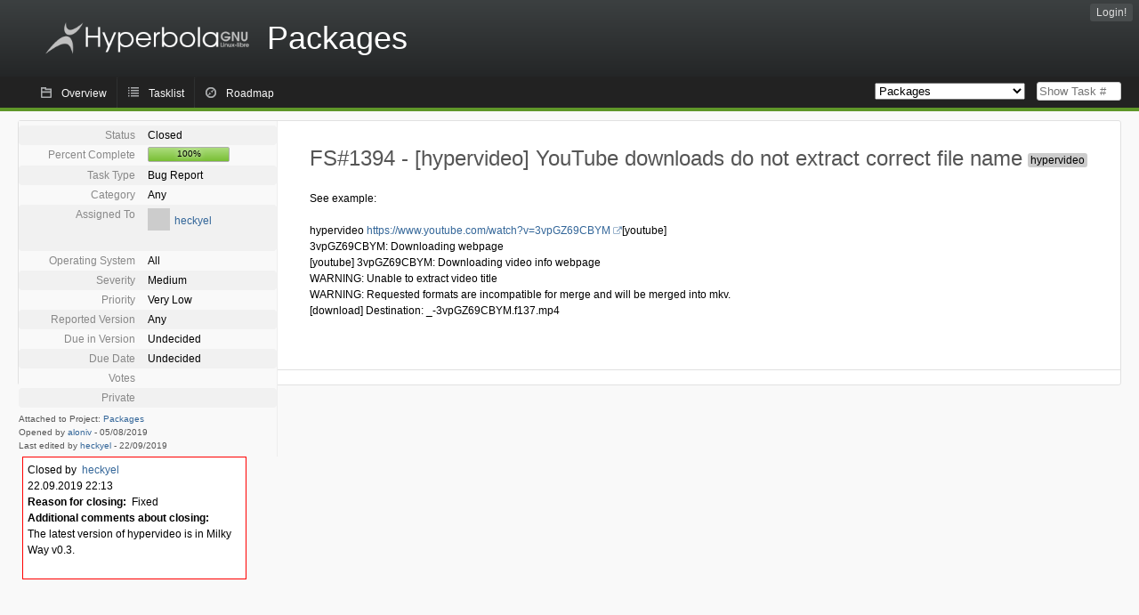

--- FILE ---
content_type: text/html; charset=utf-8
request_url: https://issues.hyperbola.info/index.php?do=details&task_id=1394&status%5B0%5D=&order=category&sort=asc&order2=tasktype&sort2=asc&pagenum=3
body_size: 19075
content:
<!DOCTYPE html PUBLIC "-//W3C//DTD XHTML 1.0 Strict//EN" "http://www.w3.org/TR/xhtml1/DTD/xhtml1-strict.dtd">
<html xmlns="http://www.w3.org/1999/xhtml" lang="en-US" xml:lang="en-US">
<head>
<title>FS#1394 : [hypervideo] YouTube downloads do not extract correct file name </title>
<meta name="description" content="Flyspray, a Bug Tracking System written in PHP." />
<meta http-equiv="Content-Type" content="text/html; charset=utf-8" />
<meta http-equiv="Content-Script-Type" content="text/javascript" />
<meta http-equiv="Content-Style-Type" content="text/css" />
<meta name="viewport" content="width=device-width, initial-scale=1.0" />
<link rel="icon" href="favicon.ico" />
<link rel="index" id="indexlink" type="text/html" href="https://issues.hyperbola.info/" />
<link rel="section" type="text/html" href="https://issues.hyperbola.info/?project=2" />
<link rel="section" type="text/html" href="https://issues.hyperbola.info/?project=3" />
<link rel="section" type="text/html" href="https://issues.hyperbola.info/?project=6" />
<link rel="section" type="text/html" href="https://issues.hyperbola.info/?project=4" />
<link rel="section" type="text/html" href="https://issues.hyperbola.info/?project=5" />
<link rel="section" type="text/html" href="https://issues.hyperbola.info/?project=7" />
<link media="screen" href="https://issues.hyperbola.info/themes/CleanFS/theme.css" rel="stylesheet" type="text/css" />
<link media="print" href="https://issues.hyperbola.info/themes/CleanFS/theme_print.css" rel="stylesheet" type="text/css" />
<link href="https://issues.hyperbola.info/themes/CleanFS/font-awesome.min.css" rel="stylesheet" type="text/css" />
<link rel="alternate" type="application/rss+xml" title="Flyspray RSS 1.0 Feed"
  href="https://issues.hyperbola.info/feed.php?feed_type=rss1&amp;project=4" />
<link rel="alternate" type="application/rss+xml" title="Flyspray RSS 2.0 Feed"
  href="https://issues.hyperbola.info/feed.php?feed_type=rss2&amp;project=4" />
<link rel="alternate" type="application/atom+xml" title="Flyspray Atom 0.3 Feed"
  href="https://issues.hyperbola.info/feed.php?feed_type=atom&amp;project=4" />
<script type="text/javascript" src="https://issues.hyperbola.info/js/prototype/prototype.js"></script>
<script type="text/javascript" src="https://issues.hyperbola.info/js/script.aculo.us/scriptaculous.js"></script>
<script type="text/javascript" src="https://issues.hyperbola.info/js/details.js"></script>
<script type="text/javascript" src="https://issues.hyperbola.info/js/tabs.js"></script>
<script type="text/javascript" src="https://issues.hyperbola.info/js/functions.js"></script>
<script type="text/javascript" src="https://issues.hyperbola.info/js/jscalendar/calendar_stripped.js"></script>
<script type="text/javascript" src="https://issues.hyperbola.info/js/jscalendar/calendar-setup_stripped.js"> </script>
<script type="text/javascript" src="https://issues.hyperbola.info/js/jscalendar/lang/calendar-en.js"></script>
<script type="text/javascript" src="https://issues.hyperbola.info/js/lightbox/js/lightbox.js"></script>
<link rel="stylesheet" href="https://issues.hyperbola.info/js/lightbox/css/lightbox.css" type="text/css" media="screen" />
 
</head>
<body onload="" class="details p4">

    <h1 id="title"><a href="https://issues.hyperbola.info/">
	<img src="https://issues.hyperbola.info//logotype.png" />	<span>Packages</span>
    </a></h1>
    <input id="menu1" type="checkbox">
<label id="labelmenu1" for="menu1"></label>
<div id="menu"><ul id="menu-list"><li class="first">
	<input type="checkbox" id="s_loginbox" />
        <label for="s_loginbox" id="show_loginbox" accesskey="l">Login!</label>
        <div id="loginbox" class="popup"><form id="login" action="https://issues.hyperbola.info/index.php?do=authenticate" method="post">
<div id="login_input">
	<input placeholder="Username" class="text" type="text" id="lbl_user_name" name="user_name" size="17" maxlength="32" />
	<input placeholder="Password" class="password" type="password" id="lbl_password" name="password" size="17" maxlength="100" />
	<label for="lbl_remember">Remember me</label>
	<input type="checkbox" id="lbl_remember" name="remember_login" />
	<input type="hidden" name="return_to" value="/index.php?do=details&amp;task_id=1394&amp;status%5B0%5D=&amp;order=category&amp;sort=asc&amp;order2=tasktype&amp;sort2=asc&amp;pagenum=3" />
	<input type="submit" value="Login!" name="login" id="login_button" />
</div>
<div id="login_links">
              <a id="registerlink"
                href="https://issues.hyperbola.info/index.php?do=register">Register</a>
                  <a id="forgotlink"
                href="https://issues.hyperbola.info/index.php?do=lostpw">Lost password?</a>
        </div>
<div id="login_oauth">
    </div>
</form>
</div>
	</li></ul>
</div><div id="pm-menu">
	<input id="pmmenu" type="checkbox">
	<label id="labelpmmenu" for="pmmenu"></label>
	<ul id="pm-menu-list"><li class="first">
		<a id="toplevellink"
				href="https://issues.hyperbola.info/index.php?do=toplevel&amp;project=4">Overview</a>
	</li><li>
		<a id="homelink"
				href="https://issues.hyperbola.info/index.php?do=tasklist&amp;project=4">Tasklist</a>
	</li><li>
		<a id="roadmaplink"
				href="https://issues.hyperbola.info/index.php?do=roadmap&amp;project=4">Roadmap</a>
	</li>	</ul>
	<div id="pmcontrol">
		<div id="projectselector">			<form id="projectselectorform" action="https://issues.hyperbola.info/index.php" method="get">
				<select name="project" onchange="document.getElementById('projectselectorform').submit()">
				<option value="0">All Projects</option><optgroup><option value="2">Culture</option><option value="3">Hardware</option><option value="6">Installation</option><option value="4" selected="selected">Packages</option><option value="5">Services</option><option value="7">Software Development</option></optgroup>				</select>
				<noscript><button type="submit">Switch</button></noscript>
				<input type="hidden" name="do" value="details" />
				<input type="hidden" value="1" name="switch" />
							</form>
		</div>
		<div id="showtask">			<form action="https://issues.hyperbola.info/index.php" method="get">
				<noscript><button type="submit">Show Task #</button></noscript>
				<input id="task_id" name="show_task" class="text" type="text" size="10" accesskey="t" placeholder="Show Task #" />
			</form>
		</div>
	</div>
</div>

								
<div id="content">
		<div id="actionbar">
	</div>
<!-- end actionbar -->


<!-- Grab fields wanted for this project so we can only show those we want -->

<div id="taskdetails">
	<span id="navigation">
	
				</span>

	<div id="taskfields">
	
	<ul class="fieldslist">
	<!-- Status -->
		<li>
		<span class="label">Status</span>
		<span  class="value">
					Closed				</span>

			</li>
	
	<!-- Progress -->
		<li>
		<span class="label">Percent Complete</span>
		<span  class="value">
			<div class="progress_bar_container" style="width: 90px">
				<span>100%</span>
				<div class="progress_bar" style="width:100%"></div>
			</div>
		</span>
			</li>
	
	<!-- Task Type -->
		<li>
		<span class="label">Task Type</span>
		<span  class="value">Bug Report</span>
 			</li>
	
	<!-- Category -->
			<li>
		<span class="label">Category</span>
		<span  class="value">
						Any		</span>
				</li>
        
	<!-- Assigned To -->
		<li>
		<span class="label">Assigned To</span>
		<span class="value assignedto">
					<table class="assignedto">
											<tr>
					<td><a href="https://issues.hyperbola.info/index.php?do=user&area=users&id=13" title="Jesús E."><img src="https://issues.hyperbola.info/avatars/81743a2073.png"/></a></td>
					<td><a href="https://issues.hyperbola.info/index.php?do=user&amp;area=users&amp;id=13" title="Jesús E.">heckyel</a></td>
				</tr>
										</table>
				</span>
	</li>
	
	<!-- OS -->
		<li>
		<span class="label">Operating System</span>
		<span  class="value">All</span>

			</li>
	
	<!-- Severity -->
		<li>
		<span class="label">Severity</span>
		<span  class="value">Medium</span>

			</li>
	
	<!-- Priority -->
		<li>
		<span class="label">Priority</span>
		<span  class="value">Very Low</span>

		        </li>
	
	<!-- Reported In -->
		<li>
		<span class="label">Reported Version</span>
		<span  class="value">
			Any		</span>

			</li>
	
	<!-- Due Version -->
		<li>
		<span class="label">Due in Version</span>
		<span  class="value">
						Undecided					</span>
			</li>
	
	<!-- Due Date -->
		<li>
		<span class="label">Due Date</span>
				<span  class="value">
			Undecided			<br/>
			<span></span>
		</span>

			</li>
	
	<!-- Effort Tracking -->
			
			
	<!-- Votes -->
		<li class="votes">
        	<span class="label">Votes</span>
		<span class="value">
						</span>
	</li>
	
	<!-- Private -->
		<li>
		<span class="label">Private</span>
		<span class="value">
				</span>
	</li>
	
	<!-- Watching -->
		</ul>

	<div id="fineprint">
	Attached to Project: <a
		href="/index.php?project=4">Packages</a>
	<br/>
	Opened by <a href="https://issues.hyperbola.info/index.php?do=user&amp;area=users&amp;id=24" title="Alon Ivtsan">aloniv</a>
		-
	<span title="05.08.2019 04:50">05/08/2019</span>
			<br/>
		Last edited by <a href="https://issues.hyperbola.info/index.php?do=user&amp;area=users&amp;id=13" title="Jesús E.">heckyel</a>        	-
		<span title="22.09.2019 22:13">22/09/2019</span>
		</div>
</div>

<div id="taskdetailsfull">
	<h2 class="summary severity3">
	FS#1394 - [hypervideo] YouTube downloads do not extract correct file name 	</h2>

	<span class="tags">		<i class="tag t183" title="hypervideo"></i>		</span>
	<div id="taskdetailstext">
<p>
See example:
</p>

<p>
hypervideo <a href="https://www.youtube.com/watch?v=3vpGZ69CBYM" class="urlextern" title="https://www.youtube.com/watch?v=3vpGZ69CBYM"  rel="nofollow">https://www.youtube.com/watch?v=3vpGZ69CBYM</a>[youtube] 3vpGZ69CBYM: Downloading webpage<br />[youtube] 3vpGZ69CBYM: Downloading video info webpage<br />WARNING: Unable to extract video title<br />WARNING: Requested formats are incompatible for merge and will be merged into mkv.<br />[download] Destination: _-3vpGZ69CBYM.f137.mp4
</p>
</div>

	  
	</div>

<div id="taskinfo">

<!-- This task blocks the following tasks: -->

</div>
</div>

<div id="taskclosed">
	Closed by&nbsp;&nbsp;<a href="https://issues.hyperbola.info/index.php?do=user&amp;area=users&amp;id=13" title="Jesús E.">heckyel</a><br/>
	22.09.2019 22:13<br/>
	<strong>Reason for closing:</strong> &nbsp;Fixed<br/>
			<strong>Additional comments about closing:</strong>
		&nbsp;
<p>
The latest version of hypervideo is in
Milky Way v0.3.<br />
</p>
	</div>

<div id="actionbuttons">
	</div>
<div class="clear"></div>
<ul id="submenu">
    <li id="commentstab">
  <a href="#comments">Comments (3)</a>
  </li>
  
  <li id="relatedtab">
  <a href="#related">Related Tasks (0/0)</a>
  </li>

  
  
        </ul>
<div id="comments" class="tab active">
	<div class="comment_container" id="comment616">
		<div class="comment_avatar"><a href="https://issues.hyperbola.info/index.php?do=user&area=users&id=13" title="Jesús E."><img src="https://issues.hyperbola.info/avatars/81743a2073.png"/></a></div>
		<div class="comment">
			<div class="comment_header">
				<div class="comment_header_actions">
				<form action="https://issues.hyperbola.info/index.php?do=details&task_id=1394" method="post" enctype="multipart/form-data" ><input type="hidden" name="csrftoken" value="1558843393" />																		</form>
				</div>
				<div class="comment_header_infos"><a href="https://issues.hyperbola.info/index.php?do=user&amp;area=users&amp;id=13" title="Jesús E.">heckyel</a> commented on <a href="https://issues.hyperbola.info/index.php?do=details&task_id=1394#comment616" class="datelink">22.09.2019 18:34</a></div>
			</div>
			<div class="commenttext">
				
<p>
Alon Ivtsan, what version of hypervideo do you use?
</p>
<pre class="code">hypervideo --version</pre>

<p>
I have tested with: 1.0.9
</p>

<p>
and the video download works perfectly:
</p>
<pre class="code">hypervideo https://www.youtube.com/watch?v=3vpGZ69CBYM
[youtube] 3vpGZ69CBYM: Downloading webpage
[youtube] 3vpGZ69CBYM: Downloading video info webpage
WARNING: Requested formats are incompatible for merge and will be merged into mkv.
[download] Destination: Nigel Farage Gets Angry Over UKIP Racism Accusations _ Piers Morgan&#039;s Life Stories-3vpGZ69CBYM.f137.mp4
[download] 100% of 79.14MiB in 01:03
[download] Destination: Nigel Farage Gets Angry Over UKIP Racism Accusations _ Piers Morgan&#039;s Life Stories-3vpGZ69CBYM.f251.webm
[download] 100% of 6.10MiB in 00:04
[ffmpeg] Merging formats into &quot;Nigel Farage Gets Angry Over UKIP Racism Accusations _ Piers Morgan&#039;s Life Stories-3vpGZ69CBYM.mkv&quot;
Deleting original file Nigel Farage Gets Angry Over UKIP Racism Accusations _ Piers Morgan&#039;s Life Stories-3vpGZ69CBYM.f137.mp4 (pass -k to keep)
Deleting original file Nigel Farage Gets Angry Over UKIP Racism Accusations _ Piers Morgan&#039;s Life Stories-3vpGZ69CBYM.f251.webm (pass -k to keep)
</pre>
											</div>
		</div>
	</div>
	<div class="comment_container" id="comment617">
		<div class="comment_avatar"><a class="av_comment" href="https://issues.hyperbola.info/index.php?do=user&area=users&id=24" title="Alon Ivtsan"><img src="//www.gravatar.com/avatar/98621bc539a8f5a1de3c65d719206b71?d=mm&s=0"/></a></div>
		<div class="comment">
			<div class="comment_header">
				<div class="comment_header_actions">
				<form action="https://issues.hyperbola.info/index.php?do=details&task_id=1394" method="post" enctype="multipart/form-data" ><input type="hidden" name="csrftoken" value="1558843393" />																		</form>
				</div>
				<div class="comment_header_infos"><a href="https://issues.hyperbola.info/index.php?do=user&amp;area=users&amp;id=24" title="Alon Ivtsan">aloniv</a> commented on <a href="https://issues.hyperbola.info/index.php?do=details&task_id=1394#comment617" class="datelink">22.09.2019 21:23</a></div>
			</div>
			<div class="commenttext">
				
<p>
I had the previous version (1.0.8) - I compiled the new version and it is now fixed.<br />
</p>
											</div>
		</div>
	</div>
	<div class="comment_container" id="comment618">
		<div class="comment_avatar"><a href="https://issues.hyperbola.info/index.php?do=user&area=users&id=13" title="Jesús E."><img src="https://issues.hyperbola.info/avatars/81743a2073.png"/></a></div>
		<div class="comment">
			<div class="comment_header">
				<div class="comment_header_actions">
				<form action="https://issues.hyperbola.info/index.php?do=details&task_id=1394" method="post" enctype="multipart/form-data" ><input type="hidden" name="csrftoken" value="1558843393" />																		</form>
				</div>
				<div class="comment_header_infos"><a href="https://issues.hyperbola.info/index.php?do=user&amp;area=users&amp;id=13" title="Jesús E.">heckyel</a> commented on <a href="https://issues.hyperbola.info/index.php?do=details&task_id=1394#comment618" class="datelink">22.09.2019 22:11</a></div>
			</div>
			<div class="commenttext">
				
<p>
The latest version of hypervideo is in Milky Way v0.3. Due to our Roadmap it is necessary for users to migrate[0] to v0.3. Sorry for the disturbances
</p>

<p>
 - [0] <a href="https://www.hyperbola.info/news/server-cleanup-manual-migration-required-in-7-days/" class="urlextern" title="https://www.hyperbola.info/news/server-cleanup-manual-migration-required-in-7-days/"  rel="nofollow">https://www.hyperbola.info/news/server-cleanup-manual-migration-required-in-7-days/</a> 
</p>
											</div>
		</div>
	</div>
</div>
<div id="related" class="tab">
  
  <div class="related">
    <form action="https://issues.hyperbola.info/index.php?do=details&amp;task_id=1394#related" method="post" enctype="multipart/form-data" ><input type="hidden" name="csrftoken" value="1558843393" />      <table id="tasks_related" class="userlist">
        <thead>
          <tr>
          <th>
            <a class="toggle_selected" href="javascript:ToggleSelected('tasks_related')">
              <!--<img title="Toggle Selected" alt="Toggle Selected" src="https://issues.hyperbola.info/themes/CleanFS/kaboodleloop.png" width="16" height="16" />-->
            </a>
          </th>
          <th>Tasks related to this task (0)</th>
        </tr>
        </thead>
        <tbody>
                </tbody>
        <tfoot>
        <tr>
          <td colspan="2">
            <input type="hidden" name="action" value="remove_related" />
            <input type="hidden" name="task_id" value="1394" />
            <button type="submit">Remove</button>
          </td>
        </tr>
        </tfoot>
      </table>
    </form>
  </div>
    
  <div class="related">
    <table id="duplicate_tasks" class="userlist">
      <thead>
      <tr>
        <th>Duplicate tasks of this task (0)</th>
      </tr>
      </thead>
      <tbody>
            </tbody>
    </table>
  </div>

  </div>
<div id="effort" class="tab">
    <form action="https://issues.hyperbola.info/index.php?do=details&amp;task_id=1394#effort" method="post" enctype="multipart/form-data" ><input type="hidden" name="csrftoken" value="1558843393" />                <table class="userlist history">
            <thead>
            <tr>
                <th>Date</th>
                <th>User</th>
                <th>Effort (H:M)</th>
                <th></th>
            </tr>
            </thead>
            <tbody>
                        </tbody>
        </table>
    </form>
    <!-- a href with target flyspraytimers for webbrowsers with disabled javascript -->
    <a href="/mytimers.php" onclick="javascript:window.open('/mytimers.php','flyspraytimers','innerWidth=320,innerHeight=300,scrollbars=no');return false;" target="flyspraytimers">watch my effort tracking timers</a>
</div>
<div id="history" class="tab">
<h3>Loading...</h3>
</div>
<input type="checkbox" id="s_shortcuts" />
<label for="s_shortcuts" id="shortcutlabel"><i class="fa fa-keyboard-o"></i> Keyboard shortcuts</label>
<label for="s_shortcuts" id="shortcutsmodal"></label>
<div id="shortcuts">
<label for="s_shortcuts" id="shortcutclose"><i class="fa fa-close fa-2x"></i></label>
<h3>Available keyboard shortcuts</h3>
<h4></h4>
<ul>
<li><kbd>Alt</kbd> + <kbd>⇧ Shift</kbd> + <kbd>l</kbd> Login Dialog / Logout</li>
<li><kbd>Alt</kbd> + <kbd>⇧ Shift</kbd> + <kbd>a</kbd> Add new task</li>
<li><kbd>Alt</kbd> + <kbd>⇧ Shift</kbd> + <kbd>m</kbd> My searches</li>
<li><kbd>Alt</kbd> + <kbd>⇧ Shift</kbd> + <kbd>t</kbd> focus taskid search</li>
</ul>
<h4>Tasklist</h4>
<ul>
<li><kbd>o</kbd> open selected task</li>
<li><kbd>j</kbd> move cursor down</li>
<li><kbd>k</kbd> move cursor up</li>
</ul>
<h4>Task Details</h4>
<ul>
<li><kbd>n</kbd> Next task</li>
<li><kbd>p</kbd> Previous task</li>
<li><kbd>Alt</kbd> + <kbd>⇧ Shift</kbd> + <kbd>e</kbd> <kbd>↵ Enter</kbd> Edit this task</li>
<li><kbd>Alt</kbd> + <kbd>⇧ Shift</kbd> + <kbd>w</kbd> watch task</li>
<li><kbd>Alt</kbd> + <kbd>⇧ Shift</kbd> + <kbd>y</kbd> Close Task</li>
</ul>
<h4>Task Editing</h4>
<ul>
<li><kbd>Alt</kbd> + <kbd>⇧ Shift</kbd> + <kbd>s</kbd> save task</li>
</ul>
</div>
</div>
<div id="footer">
      
  <!-- Please don't remove this line - it helps promote Flyspray -->
  <a href="https://www.flyspray.org/" class="offsite">powered by Flyspray</a>
</div>
</body>
</html>


--- FILE ---
content_type: text/css
request_url: https://issues.hyperbola.info/themes/CleanFS/theme.css
body_size: 49162
content:
/* ------------------ IMPORTS -------------------- */
@import url("../../js/jscalendar/calendar-system.css");
@import url("geshi.css");
/*@import url("./fonts/octicons/octicons.css");*/
/*@import url("calendar.css");*/
/* reset.css - Resets default browser CSS.
putting it here saves one extra http request.
*/
html { margin:0;padding:0;border:0;}
body, div, span, object, iframe,
h1, h2, h3, h4, h5, h6, p, blockquote, pre,
a, abbr, acronym, address, code,
del, dfn, em, img, q, dl, dt, dd, ol, ul, li,
fieldset, form, label, legend,
table, caption, tbody, tfoot, thead, tr, th, td,
article, aside, dialog, figure, footer, header,
hgroup, nav, section {
margin: 0;padding: 0;border: 0;font-size: 100%;vertical-align: baseline;
}
/* This helps to make newer HTML5 elements behave like DIVs in older browsers */
article, aside, details, figcaption, figure, dialog,
footer, header, hgroup, menu, nav, section {
display:block;
}

/* Central default color scheme for Flyspray.
You can overwrite it by grouping the same css rules to your colors later in the file.
Or better load an extra 'customxxx.css' file in the header.tpl after loading theme.css.
*/
.button,
button,
input[type=submit],
input[type=text],
input[type=password],
fieldset,
body.toplevel .box,
div.box,
p.box,
div.roadmap,
.descbox,
#toolboxmenu a.active,
#submenu a.active,
#tasklist,
#search,
#search fieldset,
#intromessage,
#toolbox,
#toolbox div.tab,
#taskdetails,
#taskdetails #showvotes,
#comments, #related, #notify, #remind, #effort, #history,
#events,
div#taskclosed,
#tasklist_table th,
#controlBox {
	background-color:#fff;
}
div.denyform,
div.popup, div#mysearches {
	background-color:#fafafa;
}
tr.active,
body a.button.positive, body button.positive,
#pm-menu-list a.active, #pm-menu-list a.active:hover,
#menu-list a.active, #menu-list a.active:hover,
#s_loginbox:checked ~ #show_loginbox,
#s_quickactions:checked ~ #actions,
#menu-list a#show_loginbox:hover,
.pagenums .active {
	background-color: #5f9729;
}
body a.button.positive, body button.positive, .pagenums .active {
	color: #fff;
}

#disp_intro:not(:checked) ~ .disp_introdep{
        background-color:#ddd;
}
#disp_intro:not(:checked) ~ .disp_introdep select,
#disp_intro:not(:checked) ~ .disp_introdep textarea{
        background-color:#eee;
        color:#666;
}

/*
 highlight advanced search fields that have input 
 no pure CSS styling of options of multiselects possible (it was back in time in some web browsers, a shame!)
*/
#search #searchtext:not(:placeholder-shown),
#search #duedatefrom:not(:placeholder-shown), #search #duedateto:not(:placeholder-shown),
#search #changedfrom:not(:placeholder-shown), #search #changedto:not(:placeholder-shown),
#search #openedfrom:not(:placeholder-shown), #search #openedto:not(:placeholder-shown),
#search #closedfrom:not(:placeholder-shown), #search #closedto:not(:placeholder-shown),
#search input.users:not(:placeholder-shown) {
    background-color: #ff9;
}

.dbtable {background-color:#ccc;}
.dbtable td {border-bottom:1px solid #999;}
.dbfield {background-color:#eee;}
.dbfield em {
    background-color: #ccc;
    padding: 0.2em;
}

.overdue {color:#f00;}
.duetoday {color:#f00;}
.duewarn {color:#660;}

/* end default Flyspray color scheme */

body {
line-height: 1.5; /* Line-height should always be unitless! */
/* direction:rtl; */
}
table {border-collapse: separate;border-spacing: 0;}
caption, th, td {
text-align: left;
font-weight: normal;
float:none !important; /* float:none prevents the span-x classes from breaking table-cell display */
}
table, th, td {vertical-align: middle;}
/* Remove possible quote marks (") from <q>, <blockquote>. */
blockquote:before, blockquote:after, q:before, q:after { content: ''; }
blockquote, q { quotes: "" ""; }
/* Remember to define your own focus styles! */
:focus { outline: 0; }
/* end import reset.css */

/* start typography.css */
/* no colors here. Lets do colors,font-style and text-decoration in extra css files for easy customization */
body {font-family: "Helvetica Neue", Arial, Helvetica, sans-serif; font-size:12px;}
h1,h2,h3,h4,h5,h6 { font-weight: normal; }
h1 { font-size: 3em; line-height: 1; margin-bottom: 0.5em; }
h2 { font-size: 2em; margin-bottom: 0.75em; }
h3 { font-size: 1.5em; line-height: 1; margin-bottom: 1em; }
h4 { font-size: 1.2em; line-height: 1.25; margin-bottom: 1.25em; }
h5 { font-size: 1em; font-weight: bold; margin-bottom: 1.5em; }
h6 { font-size: 1em; font-weight: bold; }
h1 img, h2 img, h3 img, h4 img, h5 img, h6 img {
margin: 0;
}
p { margin: 0 0 1.5em; }
/*
These can be used to pull an image at the start of a paragraph, so
that the text flows around it (usage: <p><img class="left">Text</p>)
*/
/*.left { float: left !important; }*/
p .left { margin: 1.5em 1.5em 1.5em 0; padding: 0; }
/*.right { float: right !important; }*/
p .right { margin: 1.5em 0 1.5em 1.5em; padding: 0; }
/*
a:focus, a:hover { color: #09f; }
a { color: #06c; text-decoration: underline; }
*/
blockquote { margin: 1.5em; font-style: italic;}
strong, dfn { font-weight: bold; }
em, dfn { font-style: italic; }
em.u {text-decoration: underline;} /* dokuwiki underline*/
sup, sub { line-height: 0; }
/*
abbr,acronym { border-bottom: 1px dotted #666; }
*/
address { margin: 0 0 1.5em; font-style: italic; }
/*
del { color:#666; }
*/
pre { margin: 1.5em 0; white-space: pre; }
pre,code,tt { font: 1em 'andale mono', 'lucida console', monospace; line-height: 1.5; }
/* only matches pre tags if there is a language set too e.g. '<pre class="php code">' */
pre[class*=" code"]::before {
    background: #eee none repeat scroll 0 0;
    content: attr(class);
    display: block;
}
pre.code {
    background-color: #fff;
    border: 1px solid #ddd;
    overflow:auto;
}

li ul, li ol { margin: 0; }
ul, ol { margin: 0 1.5em 1.5em 0; padding-left: 2em; }
ul { list-style-type: disc; }
ol { list-style-type: decimal; }
li.level1 {padding-bottom:0.2em;}
dl { margin: 0 0 1.5em 0; }
dl dt { font-weight: bold; }
dd { margin-left: 1.5em;}
/*
Because of the need for padding on th and td, the vertical rhythm
on table cells has to be 27px, instead of the standard 18px or 36px
of other elements.
*/
table { margin-bottom: 1.4em; }
th { font-weight: bold; }
th,td,caption { padding: 4px 10px 4px 5px; }
tfoot { font-style: italic; }
/*
caption { background: #eee; }
*/
.small { font-size: .8em; margin-bottom: 1.875em; line-height: 1.875em; }
.large { font-size: 1.2em; line-height: 2.5em; margin-bottom: 1.25em; }
.hide { display: none; }
/*
.quiet { color: #666; }
.loud { color: #000; }
.highlight { background:#ff0; }
.added { background:#060; color: #fff; }
.removed { background:#900; color: #fff; }
*/
.first { margin-left:0; }
.last { margin-right:0; padding-right:0; }
.top { margin-top:0; padding-top:0; }
.bottom { margin-bottom:0; padding-bottom:0; }

/* ----------------- VARIABLES --------------------- */
/*$far_background: #dcdcdc;*/
/*$far_background: #ededed;*/
/*$top1: lighten(#292626, 2%);*/
/*$dominant: #2C6FB2;*/
/*$dominant: #A82F21;*/
/*$link: #0066CC;*/
/*lighten(#F9F2F2, 1%);*/
/* ----------------- MIXINS --------------------- */
/* ------------------ HELPER CLASSES -------------------- */

.hide {
  display: none;
  visibility: hidden;
}
.clear {clear: both;}
.fade {color: gray; background: pink !important; border: 1px solid blue !important;}
.search_hit {background: rgba(255,255,0,.4);}
img:-moz-broken {
  /* show broken images */
  -moz-force-broken-image-icon: 1;
  width: 24px;
  height: 24px;
  border: solid 2px red;
}
div.popup {
  position: absolute;
  border: #e1e1e1 1px solid;
  margin-top: 5px;
  padding: 5px;
  box-shadow: 0px 1px 2px #f9f9f9;
}

/* ------------------ STYLE -------------------- */
body {background: #f9f9f9; /* direction:rtl;*/}
a {color: #336699;}
a:hover {color: #6699cc;}
#content { padding: 0 20px 10px 20px; margin-top:10px; clear:both; }
#footer {
  display: block;
  margin: 0px 20px 20px 20px;
  padding-top: 10px;
  text-align: right;
}
#title {
  background-color: #3c4041; /* fallback/image non-cover color */
  background-image: -moz-linear-gradient(#3c4041, #242627); /* Firefox 3.6+ */
  background-image: -webkit-gradient(linear, 0% 0%, 0% 100%, from(#3c4041), to(#242627)); /* Safari 4+, Chrome 1+ */
  background-image: -webkit-linear-gradient(#3c4041, #242627); /* Safari 5.1+, Chrome 10+ */
  background-image: linear-gradient(#3c4041, #242627); /* CSS3 CR, IE10+ */
  /*border-bottom: 1px solid #6cab2e;*/
  /*border-bottom: 4px solid $dominant;*/
  margin: 0;
}
#title a {color: white; text-decoration: none; display: inline-block; padding: 25px 50px; }
#title img { float: left; margin-right: 20px; height: 36px;}
#labelpmmenu,#labelmenu1{display:none; cursor:pointer;}
#pmmenu,#menu1{display:none;}
#menu {position: absolute; top:5px; right:5px;}
#menu-list {display: inline;margin: 0;padding: 0;list-style: none; }
#menu-list a, #menu-list label{color: #ddd;text-decoration: none;padding: 3px 7px; }
#menu-list a:hover {
  background: #000;
  border-radius: 3px;
}
#s_loginbox, #s_quickactions { display: none;}
#loginbox, #actionsform { display: none;}
#s_loginbox:checked ~ #loginbox, #s_quickactions:checked ~ #actionsform { display: block; }
tr.active, #menu-list a.active, #s_loginbox:checked ~ #show_loginbox, #s_quickactions:checked ~ #actions {
  /*background: $inverse_link; */
  color: #fff;
  border-radius: 3px;
}
#s_loginbox:checked ~ #show_loginbox{border-radius: 3px 3px 0 0;}
#menu-list a#lastsearchlink.active {
      border-radius: 3px 3px 0px 0px;
}
#menu-list li {
      display: block;
      padding: 0px 2px;
      float: left;
      height: 1.4em;
      border-left: dotted 1px #888888;
}
#menu-list li:first-child {border: none; }
#menu-list #locked { margin-left: 7px; color: red; }
div#mysearches {
  border-radius: 4px;
  border: solid 3px #5f9729;
  overflow: auto;
  min-width:240px;
  max-height: 25em;
  display: none;
  position: absolute;
  right: 0;
  top: 1.4em;
  margin-top: 1px;
  z-index: 5;
  padding: 2px 5px 3px;
  box-sizing:border-box;
}
div#mysearches table#mysearchestable {border-collapse: collapse;width: 100%;margin-bottom: 0;}
div#mysearches table#mysearchestable a {color: #3c4041;font-weight: normal;}
div#mysearches table#mysearchestable a:hover {background: none; text-decoration: underline;}
div#mysearches .searches_delete {width: 20px;}
div#mysearches a {padding: 0 0 0 0.2em;font-weight: bold;}
div#mysearches table tr {border-bottom: dotted 1px gray;text-align: left;padding: 0.1em 0;}
div#mysearches table tr.last {border: 0;}
div#mysearches td {vertical-align: middle;}
#pmcontrol div {
  vertical-align:middle;
  display: -moz-inline-stack; /* optional */
  display: inline-block;
  zoom: 1; /* triggers hasLayout for IE */
  *display: inline; /* target IE7 only */
}
#pmcontrol input[type="text"]{
	height:auto;
}
#showtask #taskid {width: 50px;}
#projectselector { /*margin-top: 3px;*/ margin-right: 10px; }
#projectselector button { margin-bottom: 2px;}
#projectselector option[selected] { font-weight: bold;}
#pm-menu{background-color:#222;	border-bottom: solid 4px #5f9729;padding: 0px 0px 0px 10px; /*text-align:center;*/ }
#pm-menu-list {list-style: none;display: inline-block;margin:0;min-height:30px;}
#pmcontrol{display: inline-block;float: right;margin: 6px 20px 0px 0px;}
#pm-menu-list li {display: inline-block;}
#pm-menu-list li a {display: block; line-height: 1.4em; padding: 11px 11px 8px 35px; color: #f9f9f9;
        text-decoration: none; border-left: dotted 1px #3c4041; border-top-left-radius: 3px; border-top-right-radius: 3px;
        background-repeat: no-repeat; background-position: 12px 50%;
}
#pm-menu-list a:hover { background-color: #000; border-left: 1px solid #000;}
#pm-menu-list a.active {
        border-left: none;
        border-top: 1px solid #6cab2e;
        border-right: 1px solid #6cab2e;
}
#pm-menu-list li:first-child a {border-left: none;}
#toplevellink {background-image: url("img/gray/folder_stroke_12x12.png");}
#homelink {background-image: url("img/gray/list_12x11.png");}
#newtasklink {background-image: url("img/gray/document_alt_stroke_9x12.png"); }
#newmultitaskslink {background-image: url("img/gray/document_alt_stroke_9x12.png");}
#mytaskslink {background-image: url("img/gray/calendar_alt_stroke_12x12.png");}
#reportslink {background-image: url("img/gray/calendar_alt_stroke_12x12.png");}
#roadmaplink {background-image: url("img/gray/compass_12x12.png");}
#projectslink {background-image: url("img/gray/cog_alt_12x12.png");}
.active#toplevellink {background-image: url("img/white/folder_stroke_12x12.png");}
.active#homelink {background-image: url("img/white/list_12x11.png");}
.active#newtasklink {background-image: url("img/white/document_alt_stroke_9x12.png");}
.active#mytaskslink {background-image: url("img/white/calendar_alt_stroke_12x12.png");}
.active#reportslink {background-image: url("img/white/calendar_alt_stroke_12x12.png");}
.active#roadmaplink {background-image: url("img/white/compass_12x12.png");}
.active#projectslink {background-image: url("img/white/cog_alt_12x12.png");}
/* --- buttons --- */
#actionbar { /*height: 4em;*/ position: relative;}
#actionbar a.button, #actionbar button.button { margin-bottom: 0;}
#actionbar .main {float: right;}
.button, button, input[type=submit] {
  display: -moz-inline-stack; /* optional */
  display: inline-block;
  zoom: 1; /* triggers hasLayout for IE */
  *display: inline; /* target IE7 only */
  margin: 0.3em 0.3em 0.3em 0;
  padding: 4px;
  /* Links */
  border: 1px solid #bbb;
  border-radius: 4px;
  box-shadow: 0px 1px 1px #ddd;
  font-family: "Lucida Grande", Tahoma, Arial, Verdana, sans-serif;
  font-size: 100%;
  line-height: 130%;
  text-decoration: none;
  font-weight: bold;
  color: #565656;
  cursor: pointer;
}
a.button img, button.button img {
  margin: 0 3px -3px 0 !important;
  padding: 0;
  border: none;
  width: 16px;
  height: 16px;
  float: none;
}
a.button:hover, button:hover, .button:hover, input[type=submit] {background-color: #f2f2f2;border: 1px solid #a1a1a1;}
a.button.disabled{background-color: #f2f2f2; border: 1px solid #a1a1a1;color: #9e9e9e;}
a.button:active, button.button:active {background-color: #6299c5;border: 1px solid #6299c5;color: #fff;}
body a.positive, body button.positive {
  border: solid 1px #5a8f27;
  border-top: solid 1px #85cb41;
  border-right: solid 1px #85cb41;
}
a.positive:hover, button.positive:hover {
  background-color: #78bf34;
  border: solid 1px #5f9729;
}
a.positive:active, button.positive:active {
  background-color: #529214;
  border: 1px solid #529214;
}
.button.img.delete {
	background-image: url('./img/red/x_alt_24x24.png');
	background-size: contain;
	background-repeat: no-repeat;
	background-color:transparent;
	box-shadow:none;
	border:none;
}
#table tr:first-child td:first-child button.img.delete {display: none;}

body .negative {color: #d12f19;}
a.negative:hover {background-color: #fbe3e4;border: 1px solid #fbc2c4;color: #d12f19;}
a.negative:active {background-color: #d12f19;border: 1px solid #d12f19;color: #fff;}
#intromessage {display: block;}
#tasklist {
  margin: 10px 0px 10px 0px;
  padding: 10px;
  border: solid 1px #e1e1e1;
  border-radius: 3px;
}
#tasklist_table {width: 100%;}
.pagenums{display:inline-block;}
.pagenums a, .pagenums .active {
	display:inline-block;
	margin-left:0.1em;
	margin-right:0.1em;
	min-width:1em;
	border-radius:3px;
	text-align:center;
}
.pagenums .active {padding:0.2em 0.5em;}
.pagenums a {
	padding:0.2em 0.4em;
	border:1px solid #ddd;
	background-color:#fff;
}
/*
.pagenums a.first::before { content:'<<';padding-right:0.5em;}
.pagenums a.previous::before { content:'<';padding-right:0.5em;}
.pagenums a.next::after { content:'>';padding-left:0.5em;}
.pagenums a.last::after { content:'>>';padding-left:0.5em;}
*/
.pagenums span.ellipsis::before {content:'…';padding-left:0.5em;padding-right:0.5em;}
.pagerange, .taskrange{padding-top:0.2em;padding-bottom:0.2em;}
#search {
  margin: 10px 0px 10px 0px;
  padding: 10px;
  border: solid 1px #e1e1e1;
  border-radius: 3px;
  position:relative;
}
#search fieldset {
    margin: 10px 0px 10px 0px;
    padding: 10px;
    border: solid 1px #e1e1e1;
    border-radius: 3px;
}
#search #exporttasklist {
	position:absolute;
	right:0;
	top:0;
}
#intromessage {
  margin: 10px 0px 10px 0px;
  padding: 10px;
  border: solid 1px #e1e1e1;
  border-radius: 3px;
}
body.toplevel .box {
  margin: 10px 0px 10px 0px;
  padding: 10px;
  border: solid 1px #e1e1e1;
  border-radius: 3px;
  margin: 10px 0 0 10px;
  width: 400px;
  /*@include inline-block;*/
  /*vertical-align: middle;*/
  float: left;
}
body.toplevel .single-project {
  width: auto;
  float: none;
  display: block;
  height: auto;
}
body.myprofile .box {display:inline-block;vertical-align:top;}
body.myprofile .box .permissions {
	display:flex;
}
.permissions thead th {
	height:3em;
}
.permissions tbody th,
.permissions tbody td {
	height: 22px;
	white-space: nowrap;
	border-bottom: 1px solid #999;
	display: table-cell;
}
#editgroup, #userlist{display:inline-block;vertical-align:top;}
.progress_bar_container {
  width: 150px;
  margin:0;
  border: solid 1px rgba(0,0,0,0.3);
  height: 15px;
  position: relative;
  border-radius: 2px;
  display: -moz-inline-stack; /* optional */
  display: inline-block;
  zoom: 1; /* triggers hasLayout for IE */
  *display: inline; /* target IE7 only */
  vertical-align: sub;
}
.progress_bar_container .progress_bar {
  height: 100%;
  position: absolute;
  left: 0;
  top: 0;
  background-color: #78bf34; /* fallback/image non-cover color */
  background-image: -moz-linear-gradient(#acdc7d, #78bf34); /* Firefox 3.6+ */
  background-image: -webkit-gradient(linear, 0% 0%, 0% 100%, from(#acdc7d), to(#78bf34)); /* Safari 4+, Chrome 1+ */
  background-image: -webkit-linear-gradient(#acdc7d, #78bf34); /* Safari 5.1+, Chrome 10+ */
  background-image: linear-gradient(#acdc7d, #78bf34); /* CSS3, IE10+ */
}
.progress_bar_container span {
    text-align: center;
    position: absolute;
    z-index: 1;
    width: 100%;
    font-size: 10px;
    line-height: 1em;
    text-shadow: 0 0 6px white;
    top:2px;
}
td.task_progress .progress_bar_container {width: 100%;box-sizing:border-box;}
a {text-decoration: none;}
#tasklist_table th img {position: relative;top: 2px;}
#tasklist_table .caret {width:10px; padding-left:2px; padding-right:0px;}
#tasklist_table tr.current_row td.caret::after {
	font-family: fontawesome;
	content: '\f054'; /* fa-chevron-right */
}
#tasklist_table .ttcolumn {width: 10px;text-align: center;}
#tasklist_table .ttcolumn input {margin: 0;}
#tasklist_table .ttcolumn a::after, a.toggle_selected::after {
        font-family: fontawesome;
        content: '\f0ec'; /* fa-exchange */
}

#tasklist_table thead th {line-height:1;}
#tasklist_table tbody td {border-top:1px solid transparent;border-bottom:1px solid transparent;line-height:1.2;vertical-align:middle;}
.task_summary {word-wrap:break-word;word-wrap:anywhere;/* css3, ff65+ */}
#tasklist_table tbody tr:hover td {border-color:#ddd;}
#tasklist_table tr.closed, #myvotes tr.closed {background-color:#ddd;}
tr.severity1 .task_severity {background-color: #fff;}
tr.severity2 .task_severity {background-color: #fff;}
tr.severity3 .task_severity {background-color: #f5e7e7;}
tr.severity4 .task_severity {background-color: #f5dddd;}
tr.severity5 .task_severity {background-color: #f5d1d1;}


td.task_openedby > a, td.task_editedby > a,  td.task_assignedto > a {white-space:nowrap;position:relative;line-height:1;display:block;padding:3px;}
td.task_openedby > a .fa-user, td.task_editedby > a .fa-user {color:#eee;}
td.task_assignedto > a {margin-right:2px;}
/* small names over avatars */
td.task_openedby > a::after, td.task_editedby > a::after, td.task_assignedto > a::after {
	background-color: rgba(255, 255, 255, 0);
	bottom: 0;
	color: rgba(0,0,0,0);
	content: attr(title);
	/*font-size: 8px;*/
	left: 0;
	line-height:1;
	position: absolute;
	text-align: center;
	padding-left:1px;
	padding-right:1px;
}
td.task_openedby > a:hover::after, td.task_editedby > a:hover::after, td.task_assignedto > a:hover::after {color:#000;background-color:rgba(255,255,255,0.9);}

#toolbox {
  margin: 10px 0px 10px 0px;
  padding: 10px;
  border: solid 1px #e1e1e1;
  border-radius: 3px;
  margin-left: 120px;
  min-height: 450px;
  height: 1%; /* Fix for IE bug */
  padding: 20px;
}
#toolbox div.tab {
  margin: 10px 0px 10px 0px;
  padding: 10px;
  border: solid 1px #e1e1e1;
  border-radius: 3px;
}
#toolbox h3 {
  margin-bottom: 1em;
  padding-bottom: 5px;
  border-bottom: 1px solid #ddd;
}
#toolboxmenu {position: relative;float: left;padding-top: 10px;}
#toolboxmenu a {
  display: block;
  border: 1px solid #d4d4d4;
  /*border-right: none; */
  padding: 1em 5px;
  margin-left: 10px;
  width: 100px;
  text-align: center;
  background: #e5e5e5;
  color: #3c4041;
  border-top-left-radius: 5px;
  border-bottom-left-radius: 5px;
}
#toolboxmenu a:hover {background-color: #d6d8d9; /*color: $inverse_link;*/ }
#toolboxmenu a.active {
  margin-left: 0;
  font-weight: bold;
  width: 100px;
  padding: 1em 10px;
  color: #3c4041;
  border: 1px solid #e1e1e1;
  border-right: none;
  /*border-left: 1px solid lighten($top1, 30%);*/
  border-left: 2px solid #78bf34;
}
#prefslogo {max-width:200px;}
#controlBox {
  border: 1px solid gray;
  padding: 1px;
  width: auto !important;
  width: 90px;
  margin-left: 40px;
  display: table;
  position: absolute;
}
#controlBox div.grip {
  background: #ccc;
  cursor: move;
  height: 12px;
}
.grip::after {
    content: '\2550\2550';
    text-align: center;
    display: block;
    color: #999;
    line-height: 10px;
    font-size: 16px;
}
#controlBox div.inner {
  padding: 5px 5px 4px 5px;
  white-space: nowrap;
  opacity: .2;
}
#controlBox.active div.inner {opacity: 1;}
div#fineprint {
  font-size: smaller;
  margin: 5px 0;
  padding: 0;
  color: #555;
}
#controlBox #controlBoxUp,
#controlBox #controlBoxDown {
	display:block;
}

.dokuwiki_toolbar {
	display:inline;
	vertical-align:bottom;
}

/* can be overwritten by darkmode.css */
.dokuwiki_toolbar a {
	display:inline-block;
	width:30px;
	height:28px;
	text-align:center;
	border-radius:3px;
	background-color:transparent;
	border:1px solid transparent;
	vertical-align:bottom;
	color:#555;
}

.dokuwiki_toolbar a:hover {
	background-color:#eee;
	color:#000;
	border-color:#666;
}

.dokuwiki_toolbar .divider {
	display:inline-block;
	width:0;
	height:20px;
	border-left:1px solid #aaa;
	vertical-align:bottom;
	margin-bottom:4px;
}

.dokuwiki_toolbar a i {
	vertical-align:bottom;
	line-height:1.8em;
}
span.hdepth {
	display:inline-block;
	vertical-align:bottom;
	height:20px;
	font-size:16px;
	margin-bottom:6px;
}
hr.editorhr {
	margin-top:14px;
	height:0;
	border-color:#666;
	border-top-width:2px;
	width:16px;
	display:inline-block;
}

a.urlextern::after {
	content: '\f08e';
	font-family: fontawesome;
	display:inline-block;
	padding-left:0.3em;
	font-size:10px;
	opacity:0.6;
}

form #taskfields { width: 335px;}
form #taskdetailsfull {
  position: relative;
  top: -20px;
  margin-left: 355px;
}

#taskdetailstext table,
.commenttext table,
table.inline {
	border-collapse:collapse;
}
#taskdetailstext table td,
#taskdetailstext table th,
.commenttext table td,
.commenttext table th,
table.inline td,
table.inline th {
	border:1px solid #ccc;
	padding:4px;
}

#shortcutlabel { cursor:pointer;padding-left:1em;}
#shortcutclose { cursor:pointer;float:right; }
#shortcuts {
  display:none;
  position:fixed;
  z-index:100;
  background:#fff;
  border:1px solid #999;
  border-radius:10px;
  padding:10px;
  box-shadow:0 0 400px #000;
  top:50%;
  margin-top:-260px;
  max-height:540px;
  left:50%;
  width:360px;
  margin-left:-180px;
  box-sizing:border-box;
}
#shortcutsmodal {
  background-color: rgba(0, 0, 0, 0.3);
  display: none;
  height: 100%;
  left: 0;
  position: fixed;
  top: 0;
  width: 100%;
  z-index: 99;
  cursor:pointer;
}
#s_shortcuts {display:none;}
#s_shortcuts:checked ~ #shortcuts, #s_shortcuts:checked ~ #shortcutsmodal {display: block;}
#shortcuts > ul {
    list-style: outside none none;
    margin-left: 0;
    padding-left: 0;
}
#shortcuts li{line-height:2em;}
kbd {
	color:#000;
	background-color: #eee;
	border: 1px solid #ccc;
	border-radius: 4px;
	padding: 2px;
}

#taskdetails {
  margin: 10px 0px 10px 0px;
  padding: 0px;
  border: solid 1px #e1e1e1;
  border-radius: 3px;
}
#taskdetails #navigation {float: right;padding:6px;}
#taskdetails h2 {color: #555;display:inline-block;max-width:100%;/* for word-wrap working chrome+safari */}
#taskdetailsfull p,
#taskdetailsfull li,
.commenttext p,
.commenttext li {
max-width:40em;
}
.links a,
#taskdetailstext,
#taskdetailsfull h2,
.commenttext{
	word-wrap:break-word;
	word-wrap:anywhere; /* css3, firefox65+ */
}
.group.inactive{ background-color:#eee;}
.tag {
    background: #ccc none repeat scroll 0 0;
    border-radius: 3px;
    margin-left: 3px;
    padding: 1px 3px;
    font-style:normal;
    white-space: nowrap;
    vertical-align:text-bottom;
}

.details .tag {
	position:relative;
}
.details .tag span.added { display:none; position:absolute; left:0;top:1.2em;}
.details .tag span.addedby { display:none; position:absolute; left:0;top:2.2em;}
.details .tag:hover span.added {display:block;}
.details .tag:hover span.addedby {display:block;}

.tag:before {font-family:fontawesome; padding-right:3px;}
.tag:after {content:attr(title);}
/* style your tags by their tag_id, may be managed by tag list management in admin/project settings */
/*
.tag.t1{background-color:#666;}
.tag.t1:before{content:'\f153';color:#cc0;}
.tag.t2{background-color:#0c0;}
.tag.t3{background-color:#09c;}
*/
#taskfields {
  width: 290px;
  float: left;
  border-right: 1px solid #eee;
  padding-top: 5px;
  background: #f9f9f9;
  margin: 0;
}
#taskfields ul.fieldslist {
  margin-bottom: 5px;
  list-style: none;
  margin-right: 0;
  padding-left: 0;
}
#taskfields ul.fieldslist li {
  clear: both;
  padding-top: 2px;
  padding-bottom: 2px;
  overflow: auto;
  width: 100%;
  border-radius: 4px;
}
#taskfields ul.fieldslist li .label {
  display: block;
  float: left;
  width: 45%;
  text-align: right;
  color: #888;
}
#taskfields ul.fieldslist li .value {display:block;float:right;width:50%;}
#taskfields ul.fieldslist > li:nth-child(2n-1) {background-color: #f1f1f1;}
#taskdetails #showvotes {
  position: absolute;
  margin: 10px 0px 10px 0px;
  padding: 10px;
  border: solid 1px #e1e1e1;
  border-radius: 3px;
  z-index:100;
}
.fieldslist .reopened{display:inline-block;font-size:10px;line-height:10px;vertical-align:middle;width:60px;}
#taskdetailsfull {margin-left: 291px;padding: 2em 3em;}
#itemsummary, #tags {width:100%;box-sizing:border-box;height:auto;margin-bottom:10px;margin-top:8px;}
.descbox table, #taskdetailstext table{border-collapse:collapse; border:1px solid #999;}
.descbox td, .descbox th, #taskdetailstext td, #taskdetailstext th{border:1px solid #999;}
#taskinfo {
  margin-left: 291px;
  margin-top: 15px;
  border-top: 1px solid #e1e1e1;
  padding: 8px 5px;
}
#comments, #related, #notify, #remind, #effort, #history {
  margin: 10px 0px 10px 0px;
  padding: 10px;
  border: solid 1px #e1e1e1;
  border-radius: 3px;
}
#comments h4 {margin:1em 0 0.5em 0;}
.userlist th {background-color: #e0e0e0;}
.userlist tbody tr:nth-child(2n) td {background-color: #f1f1f1;}
#related .related {display:inline-block;vertical-align:top;margin-right: 0;}
#submenu {margin-bottom: 0;height: 25px;}
#submenu a {
  border: 1px solid #d4d4d4;
  background: #e5e5e5;
  color: #3c4041;
  display: block;
  float: left;
  height: 21px;
  margin: 4px 0 0 2px;
  padding: 7px 10px 1px 10px;
  border-top-left-radius: 5px;
  border-top-right-radius: 5px;
}
#submenu a:hover {background-color: #d6d8d9;}
#submenu a.active {
  height: 26px;
  margin-top: 0;
  font-weight: bold;
  border-bottom: 1px solid white;
  border-right: bottom;
  /*border-top: 1px solid lighten($top1, 30%);*/
  border-top: 2px solid #78bf34;
  z-index: 5;
}
#submenu li {display: inline;}
div.tab {margin: 10px 1ex 10px 0;padding: 1ex 1ex 0;}
.tab{display:none;}
.tab.active{display:block;}
* html .tab div.clear {clear: none;height: 14em;}
div.comment_container {margin: 5px;}
div.comment_container .comment_avatar {	min-width: 50px;display: inline-block;}
div.comment_container .comment_avatar .av_comment img { width: 50px; height: 50px }
div.comment_container .comment {
	position: relative;
	display: inline-block;
	margin-left: 10px;
	border: 1px solid #e1e1e1;
	vertical-align: top;
	width: 700px;
	border-radius: 3px;
}
div.comment_container .comment:before {
	content: ' ';
	position: absolute;
	width: 0;
	height: 0;
	left: -16px;
	top: 3px;
	border: 8px solid;
	border-color: transparent #e1e1e1 transparent transparent;
}
div.comment_container .comment:after {
	content: ' ';
	position: absolute;
	width: 0;
	height: 0;
	left: -12px;
	top: 5px;
	border: 6px solid;
	border-color: transparent #f1f1f1 transparent transparent;
}
div.comment_container .comment_header {
	min-height: 30px;
	background-color: #f1f1f1;
	line-height: 30px;
	vertical-align: middle;
	padding-left: 10px;
	border-bottom: 1px solid #e1e1e1;
}
div.comment_container .comment_header_infos {max-width: 60%;}
div.comment_container .comment_header_actions {float: right;margin-right: 10px;}
div.comment_container .comment_header_usertype {
	border: 1px solid #e1e1e1;
	padding: 3px;
	margin-right: 10px;
	border-radius: 3px;
}
div.comment_container .commenttext {clear: both;padding: 10px;}
.commenttext pre {overflow:auto;}
div.comment_container .attachments {
	display: inline-block;
	width: 45%;
	margin-top: 10px;
	padding: 10px;
	border: solid 1px #e1e1e1;
	border-radius: 3px;
	width: 300px;
	background-color: #ffc;
	/*
	background-image: url(img/gray/pin_24x24.png);
	background-repeat: no-repeat;
	background-position: 270px 5px;
	*/
	vertical-align: top;
}
div.attachments::after {
    color: #999;
    content: "\f0c6"; /*fa-paperclip*/
    float: right;
    font-family: FontAwesome;
    font-size: large;
}
div.comment_container .links {
	display: inline-block;
	width: 45%;
	margin-right: 3%;
	margin-top: 10px;
	padding: 10px;
	border: solid 1px #e1e1e1;
	border-radius: 3px;
	width: 300px;
	background-color: #fefefe;
	vertical-align: top;
}
div.comment_container .attachments img {
	position: relative;
	top: 4px;
}
div.comment_container #addlinkbox, #taskdetailsfull #addlinkbox {
	display: inline-block;
	width: 50%;
	vertical-align: top;
}
div.comment_container #uploadfilebox, #taskdetailsfull #uploadfilebox {
	display: inline-block;
	width: 49%;
	vertical-align: top;
}
div.comment_container .commentlink {
  background-image: url(img/gray/comment_stroke_16x14.png);
  background-repeat: no-repeat;
  display: block;
  float: left;
  height: 14px;
  width: 16px;
  margin: 2px 4px 0 2px;
}
div.comment_container .commentlink:hover {background-image: url(img/black/comment_stroke_16x14.png);}
textarea {width: 99%;}
#events {
  margin: 10px 0px 10px 0px;
  padding: 10px;
  border: solid 1px #e1e1e1;
  border-radius: 3px;
}
.eventlist.hasresult {height: 150px;}
table th {vertical-align: middle;}
table td {vertical-align: top;}
div.box, p.box {
  margin: 10px 0px 10px 0px;
  padding: 10px;
  border: solid 1px #e1e1e1;
  border-radius: 3px;
}
div.roadmap {
  margin: 10px 0px 10px 0px;
  padding: 10px;
  border: solid 1px #e1e1e1;
  border-radius: 3px;
}
div#successanderrors {
  border: none;
  border-radius: 3px;
  z-index: 50;
  margin: 30px auto 0 auto;
  position: absolute;
  top: 0;
  width: 30%;
  min-width:300px;
  left: 35%;
}
div.error, div.success {
  border-bottom: 1px solid rgba(0,0,0,0.5);
  padding: 6px;
}
div.error {
  color: #4b1710;
  background: #ffe6e2;
}
div.success {
  color: #24380d;
  background: #e8f9d4;
}
.warning {background-color:#fc0; color:#333;}
a#show_loginbox {margin-right: 5px;}
#loginbox {
  border-radius: 3px 0 3px 3px;
  background: #ddd;
  border: solid 3px #5f9729;
  right: 2px;
  z-index: 200;
  min-width: 240px;
  padding-top: 15px;
  margin-top: 1px;
  box-shadow: none;
}
#login_input {text-align: center;}
#login_links {text-align: center;}
#login_oauth {margin-top: 10px;}
#loginbox #login label {color: #222;}
#loginbox #login a {color: #222;text-decoration: underline;}
#loginbox #login a:hover {color: #fff;}
form#login {position: relative;}
form#login #lbl_user_name, form#login #lbl_password {
  display:block;
  margin: 10px auto;
  padding: 5px 2px;
}
form#login label {width: 50px;color: #ddd;width: 100px;margin: 0 2px 0 20px;}
form#login #links {position: absolute;top: 30px;left: 20px;}
form#login #links a {padding: 3px 7px;}
form#login #links a:hover {
  background: #494d4e;
  text-decoration: none;
  color: #dddddd;
  border-radius: 10px;
}
form#login #links a.active {
  background: #dddddd;
  color: #3c4041;
  border-radius: 10px;
}
form#login .remember_me {float: right;}
span#advancedsearchstate img {vertical-align: middle;}
fieldset {
  margin: 10px 0px 10px 0px;
  padding: 10px;
  border: solid 1px #e1e1e1;
  border-radius: 3px;
}
/*
#content > fieldset legend {
  color: #3c4041;
  background: #f9f9f9;
  padding: 2px 9px;
  border: solid 1px #e1e1e1;
  border-radius: 10px;
}
*/
#content > h3 {margin-top: 1em;}
thead th {
  border-bottom: solid 1px #a1a6a8;
  background: none;
}
div#taskstatus {border-bottom: 1px solid #ccc;padding: 4px;margin-bottom: 5px;}
div#taskclosed {
  padding: 5px;
  margin: 5px 5px 10px;
  clear: both;
  width: 20em;
  border: solid 1px red;
}
div#taskdeps {float: left;width: 50%; margin-bottom: 8px;}
div#subtasks {display: inline;align: right;float: left;width: 50%;margin-bottom: 8px;}
div#taskblocks { float: left; width: 45%;}
a.datebutton {
	display:inline-block;
	vertical-align: middle;
}
a.datebutton::before {
        font-family:fontawesome;
        content:"\f133";
        color:#555;
        font-size:large;
}
a.datebutton:hover::before {
        content:"\f073";
        color:#000;
}
a.datelink{
	white-space:nowrap;
}
hr { /*color: $box_border;*/ border: none; border-top: 1px solid #e1e1e1;}
.perms{display:inline-block;vertical-align:top;}
.bad{color:#900;}
.good{color:#090;}

fieldset.advsearch_misc input {vertical-align: middle;}
fieldset.advsearch_misc label {margin-right: 10px; white-space: nowrap;}
fieldset.advsearch_dates label {margin: 0 5px;}
.search_select {float: left;position: relative;margin-right: 10px;}
.search_select .multisel {position: absolute;white-space: nowrap;}
.search_select select {margin-top: 1.5em;height:158px;}
.search_select select#percent option {font-size: 10px;height: 12px;}
fieldset.advsearch_users .multisel {position: absolute;white-space: nowrap;}
fieldset.advsearch_users input {margin-top: 1.5em;}
/* --------------------------- FORMS -----------------------*/
.bulkuser {padding-left: 120px;}

.bulkedituser td.inactive{color:#888;}
.account_header {background-color: #ddd;}
.account_enabled {background-color: #efd;}
.account_enabled:nth-child(2n) {background-color: #dfb;}
.account_enabled:hover, .account_enabled:nth-child(2n):hover {background-color: #af8;}
.account_disabled {background-color: #fdd;}
.account_disabled:nth-child(2n) {background-color: #fcc;}
.account_disabled:hover, .account_disabled:nth-child(2n):hover {background-color: #f99;}

ul.form_elements {list-style: none;padding: 0;margin: 0 0 0 1em;}
ul.form_elements li {padding: 2px;margin-bottom: 9px;}
ul.form_elements label {
      width: 200px;
      display: -moz-inline-stack;
      /* optional */
      display: inline-block;
      zoom: 1; /* triggers hasLayout for IE */
      *display: inline; /* target IE7 only */
      vertical-align: top;
      text-align: end;
      padding-right: 1ex;
      padding-top: 2px;
      color: #555;
}
ul.form_elements label.inline {display: inline;vertical-align:middle;}
ul.form_elements label.labeltextarea {width:auto;display:block;text-align:left;}
ul.form_elements input {vertical-align: middle;}
ul.form_elements input[type="text"], ul.form_elements input[type="password"] {width:300px;}
ul.slim li {margin-bottom:0;padding-bottom:4px;}
ul.slim input[type="text"], ul.slim input[type="password"] {width:auto;}
ul.slim label {width:110px;}
ul.form_elements li.required label {font-weight: bold;}
ul.form_elements span.note {margin-left:205px;}
ul.wide label {width:250px;}
ul.slim {margin:0;}
ul.slim .userSelectWidget {width:95%;margin-left:auto;margin-right:auto;}
ul.slim .userSelectWidget input {width:100px;}
ul.slim .userSelectWidget select {width:100%;}
.dateselect {clear: both;}
.dateselect label:first-child {
  width: 120px;
  text-align: right;
  padding-right: 5px;
  float: left;
}
/* fancy dual selects */
.double_select {position: relative;}
.double_select .dualselect_selectable {
  height: 220px;
  width: 40%;
  display: -moz-inline-stack; /* optional */
  display: inline-block;
  zoom: 1; /* triggers hasLayout for IE */
  *display: inline; /* target IE7 only */
  vertical-align: middle;
}
.double_select .dualselect_buttons {
  width: 16%;
  display: -moz-inline-stack; /* optional */
  display: inline-block;
  zoom: 1; /* triggers hasLayout for IE */
  *display: inline; /* target IE7 only */
  vertical-align: middle;
}
.double_select .dualselect_buttons button {width: 100%;padding: 3px;}
.double_select .dualselect_selected {
  height: 220px;
  /*min-width: 12em;*/
  display: -moz-inline-stack;
  /* optional */
  display: inline-block;
  zoom: 1;
  /* triggers hasLayout for IE */
  *display: inline;
  /* target IE7 only */
   vertical-align: middle;
   width: 40%;
}
.double_select .dualselect_selected select {
  width: 100%;
  height: 80%;
}
.double_select .dualselect_selected button {
  height: 16px;
  line-height:0;
  width: 100%;
  margin:0;
}
.double_select .c1 select {
  height: 24em;
  min-width: 12em;
  width: auto;
}
.double_select td {
  text-align: center;
  vertical-align: middle;
}
.double_select .c3 button {
  height: 2em;
  width: 12em;
}
.double_select .c3 select {
  height: 20em;
  min-width: 12em;
  width: auto;
}

#disp_intro + label{text-align:start;}

/* list management */
.list .cname {width:200px;}
.list .cuser {width:100px;}
.list .corder {width:50px;}
.list .cshow {width:50px;}
.list .ctense {width:80px;}
.list input[id^='listname'], .list input[id^='listposition'] {width:100%;}
#catTable .first{ white-space:nowrap;min-width:120px;}
#listTable thead#globalentries td {background-color: #eee;}
#listpositionnew {width:100%;}

.perms tbody th[title] {text-decoration: underline dotted;}
.perms .everybody{
	position:relative;
	position:-webkit-sticky; /* fix for safari */
}
.perms .everybody th:before {content:'Allowed for everybody - project setting overrules this group setting!';color:#900;position:absolute;left:2px;z-index:2;text-shadow:0 0 2px #fff;top:-2px;}
.perms .everybody > * { background-color: #6c6; }

/* closing and requestreopen task form */
div#requestreopen,
div#closeform {
  border-radius: 3px;
  box-shadow: 0px 1px 1px #ddd;
  padding: 2em;
  position: absolute;
  right: 5px;
  top: 3em;
  z-index:300;
}
/* 'quick actions' on the right side */
#actionsform {
    border-radius: 3px;
	box-shadow: 0px 1px 1px #ddd;
    position: absolute;
    right: 5px;
    top: 3em;
    z-index: 200;
}
#actionsform ul {
    font-family: Arial, Verdana;
    font-size: 12px;
    margin: 0;
    padding: 0;
    list-style: none;
}
#actionsform li {
	border-top: 1px solid #fff;
	display: block;
	position: relative;
	background: #363a3b;
	color:#fff;
	padding: 0px;
}
#actionsform li a, #actionsform li label, #actionsform li button{
  display: block;
  text-decoration: none;
  color: #fff;
  white-space: nowrap;
  padding:5px 15px;
  background:none;
  margin:0;
  border:none;
  font-weight:normal;
  font-size:12px;
  box-shadow:none;
}
#actionsform ul li:hover { background: #617F8A; }
#actionsform li:hover ul {display:none;}
#actionsform li:hover ul {
    display: block;
    position: absolute;
}
#actionsform li:hover li {float: none;font-size: 11px;}
#edit_add_comment{display:none;}
#setparentform, #associateform, #adddepform {
	display:none;
	background: #363a3b;
	color:#fff;
	padding-left: 5px;
}
#s_parent, #s_associate, #s_adddependent, #s_addcomment {
	display:none;
}
#s_addcomment:checked ~ #edit_add_comment,
#s_parent:checked ~ #setparentform,
#s_associate:checked ~ #associateform,
#s_adddependent:checked ~ #adddepform{
	display:block;
}
#actionsform #setparentform *, #actionsform #associateform *, #actionsform #adddepform * {display: inline-block;}
#actionsform #setparentform button, #actionsform #associateform button, #actionsform #adddepform button {
	background-color:#fff;
	color:#000;
	margin-right:4px;
	margin-bottom:4px;
}
#actionsform #setparentform input[type=text],
#actionsform #associateform input[type=text],
#actionsform #adddepform input[type=text] {
	width:60px;
}
#taskdeps h4 {margin-bottom:0.3em;}
#taskdeps table {margin:0 0 0.8em -0.2em;}
#taskdeps td {padding:0.2em 0.4em;}
#taskdeps img {vertical-align:middle;margin-top:-1px;}
input[type=text], input[type=password]{
    color: #000;
    border: 1px solid #ccc;
    padding: 2px;
    vertical-align: middle;
}
input[type=text], input[type=password]{
    height: 19px;
}
#table input[type=text] {
    width: 120px;
}
input[type=text], input[type=submit], button {
    border-radius: 3px;
}
#show_loginbox {
	cursor:pointer;
	background: #494D4E;
	border-radius: 3px;
}
#login_button {display: block;margin: 6px auto;vertical-align: baseline;}
div.denyform {
	visibility:hidden;
	position:absolute;
	right:10px;
	background-image: none;
	border: 1px solid #E1E1E1;
	margin-top:5px;
	display:block;
	width:280px;
	height:auto;
	padding:5px 5px 5px 5px;
}
/*#notify_types {height: 10em;}*/
#rassigned_to {height: 12em; }

/* Stuff for the autocomplete lists {{{ */
.autocomplete {
	background-color:#fff;
	position: absolute;
	width: auto !important;
	box-shadow:0 5px 7px #ccc;
	padding: 0px;
	margin:-1px 0 0;
	text-align:left;
	display:block;
}
.autocomplete ul {
	list-style-type: none;
	margin: 0px;
	padding: 0px;
}
.autocomplete ul li {
	list-style-type: none;
	display: block;
	margin: 0;
	padding:0;
	height: 25px;
	white-space:nowrap;
	vertical-align:middle;
}
.autocomplete ul li span.informal {
	color: #333;
}
.autocomplete ul li.selected {
	background-color: #5F9729;
	cursor:pointer;
	color:HighlightText;
}
.autocomplete img, .autocomplete .noavatar{
	width:25px;
	height:25px;
	display:inline-block;
}

#actionbuttons {
	margin-left: 300px;
	margin-top: 15px;
	min-height: 50px;
	padding: 8px 5px;
}
table.assignedto {border:0px;border-collapse: collapse;}
table.assignedto tr {height: 30px;}
table.assignedto td {
	margin:0px;
	padding:0px;
	padding-right: 5px;
	vertical-align: middle;
}
table.assignedto img {padding-top: 2px;width: 25px;height:25px;}
a.tooltip {outline:none; }
a.tooltip strong {line-height:30px;}
a.tooltip:hover {text-decoration:none;}
a.tooltip span {
    z-index:10;display:none; padding:14px 20px;
    margin-top:60px; margin-left:-160px;
    width:240px; line-height:16px;
}
a.tooltip:hover span{
    display:inline; position:absolute;
    border:2px solid #FFF;  color:#EEE;
    background:#000;
}
.callout {z-index:20;position:absolute;border:0;top:-14px;left:120px;}
/*CSS3 extras*/
a.tooltip span{
    border-radius:2px;
    -moz-box-shadow: 0px 0px 8px 4px #666;
    -webkit-box-shadow: 0px 0px 8px 4px #666;
    box-shadow: 0px 0px 8px 4px #666;
    opacity: 0.8;
}
/* for float box in ticket list */
.descbox {
	display:none;
	border: 1px solid #e1e1e1;
	border-radius: 3px;
	background-image: none;
    	margin: 10px 0;
    	padding: 10px;
	max-height: 144px;
	width: 400px;
	position: absolute;
	z-index: 1000;
	padding-top: 10px;
	padding-bottom: 10px;
	color: #686868;
	font-weight: normal;
	text-overflow:ellipsis;
	overflow:hidden;
}
span.warning {
    color: red;
    font-weight: bold;
}

#globoslink .fa, #projoslink .fa{padding-right: 3px;}
/* typical colorings for task type and permissions */
.fa-bug{color:#c30;}
.fa-star{color:#ee0;text-shadow: 0 0 1px rgba(128, 0, 0, 1);}
.fa-exclamation-triangle{color:#c00;}
.fa-check{color:#090;}
.global.fa-check{color:#990;} /* got permission by global settings, not project settings */
.fa-ban{color:#900;}

button.fakelinkbutton {
	display: inline-block;
	background: none;
	border: none;
	padding: 0;
	margin: 0;
	font: inherit;
	cursor: pointer;
	color: #369;
	box-shadow:none;
}

button.fakelinkbutton:hover {
	color: #69c;
}

button.fakelinkbutton:visited {
	color: #69c;
}

@media only screen and (max-width: 640px) {
	#content {padding:0;}
	#tasklist {padding:0;}
	#tasklist th.caret {padding:0;}
	.taskrange {padding-left:10px;}
	div.comment_container .comment {width:98%;}
        div.comment_container .comment_header_infos {max-width: unset;}
}

@media only screen and (max-width: 480px) and (orientation: portrait) {

th, td, caption {padding: 5px 2px;}
#menu { position:static;clear:both;background-color:#111;}
#title {font-size:1.2em;line-height:1.2em;background-color:#111;}
#title a {padding:0;}
#title a span{display:none;}
#title img {float:none;margin:4px;}
#menu-list {display:block;}
#menu-list li {float:none;display:block;padding:0;height:auto;border-left:none;text-align:center;}
#menu-list li > a, #menu-list li > label {display:block;border:1px solid #333;height:24px;}
#menu-list a:hover {border-radius:unset;}
#labelpmmenu, #labelmenu1{text-align:center;color:#fff;display:block;position:absolute;top:0;width:15%;height:48px;left:20%;}
#labelmenu1{left:35%;}
#labelmenu1:before{content:"\f013";font-family:fontawesome;font-size:30px;} /* cog */
#labelpmmenu:before{content:"\f0c9";font-family:fontawesome;font-size:30px;} /* bars */
#menu1:checked ~ #menu{right:0;transition:0.5s;display:block;}
#pmmenu:checked ~ #pm-menu-list{left:0;transition:0.5s;display:block;}
#labelpmmenu:hover, #labelmenu1:hover, #menu1:checked ~ #labelmenu1, #pmmenu:checked ~ #labelpmmenu {background-color:rgba(0,0,0,0.3);}
#pm-menu {padding:0;}
#menu {z-index:111;padding:0;display:none;width:100%;position:absolute;background-color:#333;top:48px;right:-100%;transition:0.5s;}
#pm-menu-list {z-index:110;padding:0;display:none;width:100%;position:absolute;background-color:#333;top:48px;left:-100%;transition:0.5s;}
#pm-menu-list li {display:block;border-top:1px dotted #3c4041;}
#pm-menu-list a {border:none;border-radius:0;margin:0;}
#pmcontrol {margin:0;display:block;float:none;padding:10px;}
#task_id {width:120px;}
#projectselector {position:absolute;top:0;right:0;margin:0;text-align:center;max-width:40%;}
#projectselector select{height:40px;padding-right:4px;max-width:100%;}
#content {padding:0;min-width:unset;}
#tasklist {padding:0;}
.pagenums a.distancefar {display:none;}
.pagenums .distancefargap::after {content:'…';padding-left:0.5em;padding-right:0.5em;}
table.toplevel th, table.toplevel td {display:block;}
body.toplevel .box {margin:0 0 10px 0;}
body.toplevel.p0 .box {width:auto;}
div.box, p.box {padding:0;}
#event1 td {display:block;}
body.admin {background-color:#300;} /* experimental: danger zone */
body.admin h1#title {background-color: #900;background-image: none;} /* danger zone */
body.admin #pm-menu {background-color:#600;border-bottom-color:#300;} /* danger zone */
body.reports .box button {display: block;margin-left:auto;margin-right:auto;width:70%;}
#footer{border-top:none;}
#toolboxmenu {float:none;text-align:center;}
#toolboxmenu a {width:31%;display:inline-block;margin-left:0;border-bottom-left-radius: 0;padding:6px 2px;}
#toolboxmenu a.active {border-top-right-radius:5px;width:31%;padding:6px 2px;float:none;border-color:#78bf34 #78bf34 transparent #78bf34;}
#toolbox {margin:0;padding:0;border-radius:0;padding-top:10px;position:relative;}
#controlBox {position:relative;margin-left:140px;}
#shortcuts {border-radius:5px;padding:5px;box-shadow:0 0 400px #000;top:50%;margin-top:-150px;height:300px;overflow:auto;}
h3 {padding-left:6px;}
p { text-align:justify;padding:2px;}
#listTable{width:100%;}
ul.form_elements {margin:0;}
ul.form_elements span.note {margin-left:0;}
ul.form_elements li label {text-align:start;}
ul.form_elements li > input {margin-left:20px;}
ul.form_elements li > input[type="text"],ul.form_elements li > input[type="password"] {display:block;margin-left:auto;margin-right:auto;width:90%;}
.double_select {padding-left:0;}
#toolbox div.tab {padding:0px;}
#submenu {padding-left:0;margin:0;}
#submenu ~ div {clear:both;}
#catTable input[type="text"], #catTable input[type="password"] {width:120px;}
#taskdetails {margin:0;padding:0;margin-top:40px;}
#taskfields {width:auto; float:none; border:none;}
#taskdetailsfull {margin:0;padding:2px;}
#taskinfo {margin:0;}
#actionbuttons {margin:0; min-height:unset;}
form #taskdetails {margin:0;}
form #taskfields {width:auto; margin-top:20px; background-color:#fff;}
form #taskdetailsfull {margin:0;top:auto;}
form #taskdetailsfull button.positive {margin-left:auto;margin-right:auto;width:60%;}
#comments, #related, #notify, #remind, #effort, #history{padding:0;}
div.comment_container {margin:0;}
div.comment_container .commenttext{padding:2px;}
div.comment_container .comment {margin:0;width:auto;}
div#successanderrors {width:auto; min-width:initial; margin-top:initial; position:initial;}
}
